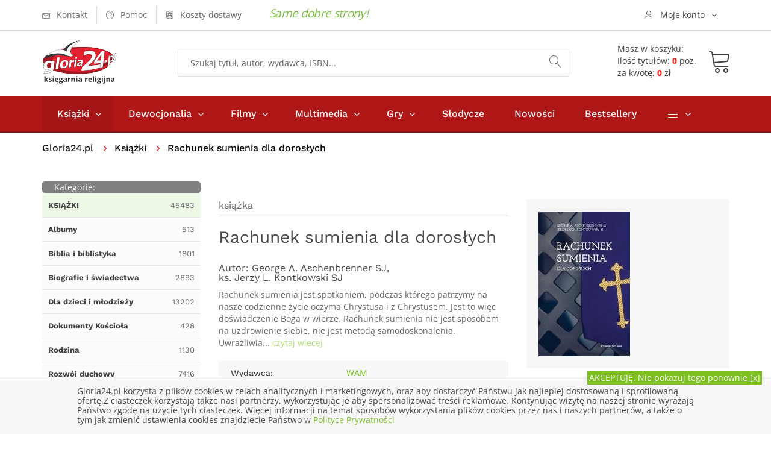

--- FILE ---
content_type: text/html; charset=UTF-8
request_url: https://gloria24.pl/rachunek-sumienia-dla-doroslych-243
body_size: 12805
content:
<!doctype html>
<!--[if lt IE 7]>		<html class="no-js lt-ie9 lt-ie8 lt-ie7" lang="pl"> <![endif]-->
<!--[if IE 7]>			<html class="no-js lt-ie9 lt-ie8" lang="pl"> <![endif]-->
<!--[if IE 8]>			<html class="no-js lt-ie9" lang="pl"> <![endif]-->
<!--[if gt IE 8]><!-->	<html class="no-js" lang="pl"> <!--<![endif]-->
<head>
	
  <meta charset="utf-8">
	<meta http-equiv="X-UA-Compatible" content="IE=edge"> 
  <meta name="language" content="pl" /> 
  <meta name="viewport" content="width=device-width, initial-scale=1">                                       
  <base href="https://gloria24.pl/" />
  <title lang="pl-pl">Rachunek sumienia dla dorosłych - George A. Aschenbrenner SJ, ks. Jerzy L. Kontkowski SJ - Księgarnia religijna Gloria24.pl</title>
  <meta name="description" content="Rachunek sumienia jest spotkaniem, podczas którego patrzymy na nasze codzienne życie oczyma Chrystusa i z Chrystusem. Jest to więc doświadczenie Boga w wierze. Rachunek sumienia nie">
  <meta name="keywords" content="księgarnia, książki, ebooki, audiobooki katolicka, religijna, gloria, filmy, multimedia, biografie, wiara, religia" />
  <meta name="application-name" content="Gloria24.pl - Księgarnia" />
  <meta name="author" content="Gloria24.pl" />
  <meta name="classification" content="Księgarnia internetowa" />
  <meta name="copyrights" content="Gloria24.pl" />
  <meta name="Distribution" content="Global" />  
  <meta name="robots" content="index,follow">
  <link rel="canonical" href="https://gloria24.pl/rachunek-sumienia-dla-doroslych-243" />      
  <link rel="shortcut icon" href="https://gloria24.pl/favicon.ico"  />
	<link rel="apple-touch-icon" href="https://gloria24.pl/apple-touch-icon.png">
    <link rel="stylesheet" type="text/css" href="https://gloria24.pl/css/bootstrap.min.css">
	<link rel="stylesheet" type="text/css" href="https://gloria24.pl/css/normalize.css">
	<link rel="stylesheet" type="text/css" href="https://gloria24.pl/css/font-awesome.min.css">
	<link rel="stylesheet" type="text/css" href="https://gloria24.pl/css/icomoon.css">
	<link rel="stylesheet" type="text/css" href="https://gloria24.pl/css/owl.carousel.css">
	<link rel="stylesheet" type="text/css" href="https://gloria24.pl/css/transitions.css">
	<link rel="stylesheet" type="text/css" href="https://gloria24.pl/css/main.css?d=20191120">
	<link rel="stylesheet" type="text/css" href="https://gloria24.pl/css/color.css?d=20191120">
	<link rel="stylesheet" type="text/css" href="https://gloria24.pl/css/responsive.css?d=20191120">
   <script src="https://gloria24.pl/js/vendor/modernizr-2.8.3-respond-1.4.2.min.js"></script>
      
    
<!-- Google Tag Manager -->
<script>(function(w,d,s,l,i){w[l]=w[l]||[];w[l].push({'gtm.start':
new Date().getTime(),event:'gtm.js'});var f=d.getElementsByTagName(s)[0],
j=d.createElement(s),dl=l!='dataLayer'?'&l='+l:'';j.async=true;j.src=
'https://www.googletagmanager.com/gtm.js?id='+i+dl;f.parentNode.insertBefore(j,f);
})(window,document,'script','dataLayer','GTM-MHBGD9P');</script>
<!-- End Google Tag Manager -->
</head>
<body class="tg-home tg-homeone">
<!-- Google Tag Manager (noscript) -->
<noscript><iframe src="https://www.googletagmanager.com/ns.html?id=GTM-MHBGD9P"
height="0" width="0" style="display:none;visibility:hidden"></iframe></noscript>
<!-- End Google Tag Manager (noscript) -->
	<!--[if lt IE 8]>
		<p class="browserupgrade">You are using an <strong>outdated</strong> browser. Please <a href="http://browsehappy.com/">upgrade your browser</a> to improve your experience.</p>
	<![endif]-->
  	<div id="tg-wrapper" class="tg-wrapper tg-haslayout"><header id="tg-header" class="tg-header tg-haslayout">
	  <div class="tg-stickyNav">
      <div class="tg-topbar">	
        <div class="container">
					<div class="row">
						<div class="col-xs-12 col-sm-12 col-md-12 col-lg-12">
							<ul class="tg-addnav">
								<li>
									<a href="https://gloria24.pl/kontakt">
										<i class="icon-envelope"></i>
										<em>Kontakt</em>
									</a>
								</li>
								<li>
									<a href="https://gloria24.pl/pomoc">
										<i class="icon-question-circle"></i>
										<em>Pomoc</em>
									</a>
								</li>
                  <li>
									<a href="https://gloria24.pl/koszty-dostawy">
										<i class="icon-bus"></i>
										<em>Koszty dostawy</em>
									</a>
								</li>
                  <li>
																</li>
							</ul>
						   <span class="tg-topbar-title">Same dobre strony!</span>            
              <div class="dropdown tg-themedropdown tg-userlogin" >
								<a href="javascript:void(0);" id="tg-user" class="tg-btnthemedropdown" data-toggle="dropdown" aria-haspopup="true" aria-expanded="false">
									<i class="icon-user"></i>
									<span>Moje konto</span>
								</a>
								<ul class="dropdown-menu tg-themedropdownmenu">
									<li>
										<a href="/koszyk#logowanie"><i class="icon-switch"></i><span>Zaloguj się</span></a>									</li>
									<li>
										<a href="https://gloria24.pl/sprawdz-zamowienie">
											<i class="icon-barcode"></i><span>Sprawdź zamowienie</span>
									</a>
									</li>
									<li>
									<a href="https://gloria24.pl/koszyk">
											<i class="icon-cart"></i><span>Zobacz koszyk</span>
									</a>
									</li> 
                  	<li>
									<a href="https://gloria24.pl/klient/schowek">
											<i class="icon-cart"></i><span>Zobacz schowek</span>
									</a>
									</li>               
								</ul>
							</div>
						</div>
					</div>         
				</div>          
			</div>
			<div class="tg-middlecontainer">
				<div class="container">
					<div class="row">
						<div class="col-xs-12 col-sm-12 col-md-12 col-lg-12">
							<div class="tg-logo">
              <a href="https://gloria24.pl/" title="Księgarnia religijna Gloria24.pl - książki, dewocjonalia, filmy, muzyka"><img src="https://gloria24.pl/images/gloria24-logo.png" alt="Księgarnia religijna Gloria24.pl - książki, dewocjonalia, filmy, muzyka"></a>              </div>
							<div class="tg-koszykinfo">												
               <a href="https://gloria24.pl/koszyk">
                <div class="tg-info  tg-btnthemedropdown">
                <span>Masz w koszyku:</span>
                <div class="cart"><span>Ilość tytułów: <b>0</b> poz.</span><span>za kwotę: <b>0</b> zł</span> 
							  </div></div>
                <div class="tg-koszyk">        
	             	<i class="icon-cart"></i>				
                </div>
                </a>
	<div class="dropdown-menu tg-themedropdownmenu" aria-labelledby="tg-minicart">
  <div class="tg-minicartbody">
  <div class="tg-minicarproduct">Twój koszyk jest pusty</div>
			
									
										</div>
										<div class="tg-minicartfoot">					
											
											<div class="tg-btns">
												<a class="tg-btn tg-active" href="/koszyk">Zobacz koszyk</a>
                        <span class="tg-subtotal">Razem: <strong></strong> zł</span>
											</div>
										</div>
									</div>		  											
							</div>
							<div class="tg-searchbox">
								<form action="/search" method="get" class="tg-formtheme tg-formsearch">
									<fieldset>
										<input type="search" name="q" class="typeahead form-control" value="" placeholder="Szukaj tytuł, autor, wydawca, ISBN...">
										<button type="submit"><i class="icon-magnifier"></i></button>
									</fieldset>
								</form>
							</div>
						</div>
					</div>
				</div>
			</div>
   	</div>
			<div class="tg-navigationarea">
				<div class="container">
					<div class="row">
						<div class="col-xs-12 col-sm-12 col-md-12 col-lg-12">
							
              <nav id="tg-nav" class="tg-nav">
									<div class="navbar-header">
										<button type="button" class="navbar-toggle collapsed" data-toggle="collapse" data-target="#tg-navigation" aria-expanded="false">
											<span class="sr-only">Toggle navigation</span>
											<span class="icon-bar"></span>
											<span class="icon-bar"></span>
											<span class="icon-bar"></span>
										</button>
									</div>
									<div id="tg-navigation" class="collapse navbar-collapse tg-navigation">
										<ul>
										<li class="menu-item-has-children current-menu-item"><span class="tg-dropdowarrow"><i class="fa  fa-angle-right"></i></span>
											<a href="/ksiazki">Książki</a>
											<ul class="sub-menu">
<li><a href="/ksiazki/albumy" title="Albumy">Albumy</a></li>
<li><a href="/ksiazki/biblia-i-biblistyka" title="Biblia i biblistyka">Biblia i biblistyka</a></li>
<li><a href="/ksiazki/biografie-i-swiadectwa" title="Biografie i świadectwa">Biografie i świadectwa</a></li>
<li><a href="/ksiazki/dla-dzieci-i-mlodziezy" title="Dla dzieci i młodzieży">Dla dzieci i młodzieży</a></li>
<li><a href="/ksiazki/dokumenty-kosciola" title="Dokumenty Kościoła">Dokumenty Kościoła</a></li>
<li><a href="/ksiazki/rodzina" title="Rodzina">Rodzina</a></li>
<li><a href="/ksiazki/rozwoj-duchowy" title="Rozwój duchowy">Rozwój duchowy</a></li>
<li><a href="/ksiazki/rok-liturginczny" title="Rok liturgiczny">Rok liturgiczny</a></li>
<li><a href="/ksiazki/nauka-i-promocja-wiedzy" title="Nauka i promocja wiedzy">Nauka i promocja wiedzy</a></li>
<li><a href="/ksiazki/literatura-piekna-i-faktu" title="Literatura Piękna i faktu">Literatura Piękna i faktu</a></li>
<li><a href="/ksiazki/rozwoj-osobisty-i-hobby" title="Rozwój osobisty i hobby">Rozwój osobisty i hobby</a></li>
<li><a href="/ksiazki/podreczniki-i-materialy-pomocnicze" title="Podręczniki">Podręczniki</a></li>
<li><a href="/ksiazki/prezenty" title="Prezenty">Prezenty</a></li>
<li><a href="/ksiazki/kalendarze" title="Kalendarze">Kalendarze</a></li>
<li><a href="/ksiazki/szczegolnie-polecamy" title="Szczególnie polecamy">Szczególnie polecamy</a></li>
									
											</ul>
										</li>
										<li class="menu-item-has-children"><span class="tg-dropdowarrow"><i class="fa  fa-angle-right"></i></span>
											<a href="/dewocjonalia">Dewocjonalia</a>
											<ul class="sub-menu">    
<li><a href="/dewocjonalia/krzyze" title="Krzyże">Krzyże</a></li>
<li><a href="/dewocjonalia/rozance" title="Różańce do samochodu - Różaniec - Sklep internetowy">Różańce</a></li>
<li><a href="/dewocjonalia/medaliki" title="Medaliki">Medaliki</a></li>
<li><a href="/dewocjonalia/naklejki-samochodowe" title="Naklejki samochodowe">Naklejki samochodowe</a></li>
<li><a href="/dewocjonalia/obrazy" title="Obrazy">Obrazy</a></li>
<li><a href="/dewocjonalia/breloczki" title="Breloczki">Breloczki</a></li>
<li><a href="/dewocjonalia/bransoletki" title="bransoletki">Bransoletki</a></li> 
											</ul>
										</li>
                    
                    	<li class="menu-item-has-children"><span class="tg-dropdowarrow"><i class="fa  fa-angle-right"></i></span>
											<a href="/filmy">Filmy</a>
											<ul class="sub-menu">
<li><a href="/filmy/dla-dzieci" title="Dla dzieci">Dla dzieci</a></li>
<li><a href="/filmy/edukacyjne" title="Edukacyjne">Edukacyjne</a></li>
<li><a href="/filmy/ludzie-kosciola" title="Ludzie kościoła">Ludzie kościoła</a></li>
<li><a href="/filmy/filmy-o-jezusie" title="Filmy o Jezusie">Filmy o Jezusie</a></li>
<li><a href="/filmy/opowiesci-biblijne" title="Opowieści Biblijne">Opowieści Biblijne</a></li>
<li><a href="/filmy/familijne" title="Familijne">Familijne</a></li>
<li><a href="/filmy/fabularne" title="Fabularne">Fabularne</a></li>
<li><a href="/filmy/ewangelizacyjne" title="Ewangelizacyjne">Ewangelizacyjne</a></li>
<li><a href="/filmy/dokumentalene" title="Dokumentalene">Dokumentalene</a></li>
									
											</ul>
										</li>
                    
                    	<li class="menu-item-has-children"><span class="tg-dropdowarrow"><i class="fa  fa-angle-right"></i></span>
											<a href="/multimedia">Multimedia</a>
											<ul class="sub-menu">
<li><a href="/multimedia/muzyka" title="Muzyka">Muzyka</a></li>
<li><a href="/multimedia/rekolekcje-i-konferencje" title="Rekolekcje i konferencje">Rekolekcje i konferencje</a></li>
<li><a href="/multimedia/audiobooki" title="Audiobooki">Audiobooki</a></li>
<li><a href="/multimedia/inne" title="Inne">Inne</a></li>			
											</ul>
										</li>
                    
                     	<li class="menu-item-has-children"><span class="tg-dropdowarrow"><i class="fa  fa-angle-right"></i></span>
											<a href="/gry">Gry</a>
                      <ul class="sub-menu">
<li><a href="/gry/puzzle-i-ukladanki" title="Puzzle i układanki">Puzzle i układanki</a></li>
<li><a href="/gry/gry-planszowe" title="Rodzinne gry planszowe - Gry planszowe dla całej rodziny">Gry planszowe</a></li>
<li><a href="/gry/gry-komputerowe" title="Gry komputerowe">Gry komputerowe</a></li>
<li><a href="/gry/gry-karciane" title="Gry Karciane">Gry Karciane</a></li> 
</ul></li>          <li><a href="/slodycze">Słodycze</a></li>
                    <li><a href="/nowosci">Nowości</a></li>
                    <li><a href="/bestseller">Bestsellery</a></li>	
                    								
										<li class="menu-item-has-children"><span class="tg-dropdowarrow"><i class="fa  fa-angle-right"></i></span>
											<a href="javascript:void(0);"><i class="icon-menu"></i></a>
											<ul class="sub-menu">
												<li><a href="/indeks-autorow">Autorzy</a></li>
												<li><a href="/w">Wydawnictwa</a></li>
												<li><a href="/kategorie">Mapa kategorii</a></li>
											</ul>
										</li>
									</ul>
									</div>
								</nav>              
       
						</div>
					</div>
				</div>
			</div>
		</header>
		<div class="tg-haslayout">
			<div class="container">
				<div class="row">
					<div class="col-xs-12 col-sm-12 col-md-12 col-lg-12">
				  <ol class="tg-breadcrumb">
								<li style="padding: 0 15px 0 0"><a href="https://gloria24.pl/">Gloria24.pl</a></li>							     
                 
               <li>
                      
            <a href="https://gloria24.pl/ksiazki" title="Książki religijne i katolickie - Katolicka księgarnia">Książki</a>                </li>  
               
               <li>
                           Rachunek sumienia dla dorosłych                           </li>  
              							</ol>
					</div>
				</div>
			</div>
		</div>
     <script type="application/ld+json">
{
  "@context": "http://schema.org",
  "@type": "BreadcrumbList",
  "itemListElement": [
   {
    "@type": "ListItem",
    "position": 1,
    "item": {
      "@id": "https://gloria24.pl/ksiazki",
      "name": "Książki"
     
    }
  }  ]
}
</script>  
 			<main id="tg-main" class="tg-main tg-haslayout">
			<div class="tg-sectionspace tg-haslayout">
				<div class="container">
					<div class="row">
						<div id="tg-twocolumns" class="tg-twocolumns">
              <div class="col-xs-12 col-sm-4 col-md-4 col-lg-3 pull-left">
								<aside id="tg-sidebar" class="tg-sidebar">	
									<div class="tg-widget tg-catagories">
										<div class="tg-widgettitle">
									<div style="float:left"><span>Kategorie:</span></div> 
                  	<div style="float:right"><button type="button" class="navbar-toggle collapsed" data-toggle="collapse" data-target="#kategorielista" aria-expanded="false">
										<span class="sr-only">Toggle navigation</span>
										<span class="icon-bar"></span>
										<span class="icon-bar"></span>
										<span class="icon-bar"></span>
									</button></div> 
										</div>
										<div id="kategorielista" class="tg-widgetcontent" >
											<ul>
											 	<li class="tg-l1 tg-active"><a href="https://gloria24.pl/ksiazki" title="Książki religijne i katolickie - Katolicka księgarnia"><span><strong>KSIĄŻKI</strong></span><em>45483</em></a></li>
<li class="tg-l2"><a href="https://gloria24.pl/ksiazki/albumy" title="Albumy religijne"><span><strong>Albumy</strong></span><em>513</em></a></li>
<li class="tg-l2"><a href="https://gloria24.pl/ksiazki/biblia-i-biblistyka" title="Biblia i biblistyka"><span><strong>Biblia i biblistyka</strong></span><em>1801</em></a></li>
<li class="tg-l2"><a href="https://gloria24.pl/ksiazki/biografie-i-swiadectwa" title="Biografie i świadectwa"><span><strong>Biografie i świadectwa</strong></span><em>2893</em></a></li>
<li class="tg-l2"><a href="https://gloria24.pl/ksiazki/dla-dzieci-i-mlodziezy" title="Książki religijne dla dzieci i młodzieży"><span><strong>Dla dzieci i młodzieży</strong></span><em>13202</em></a></li>
<li class="tg-l2"><a href="https://gloria24.pl/ksiazki/dokumenty-kosciola" title="Dokumenty Kościoła"><span><strong>Dokumenty Kościoła</strong></span><em>428</em></a></li>
<li class="tg-l2"><a href="https://gloria24.pl/ksiazki/rodzina" title="Rodzina"><span><strong>Rodzina</strong></span><em>1130</em></a></li>
<li class="tg-l2"><a href="https://gloria24.pl/ksiazki/rozwoj-duchowy" title="Książki o rozwoju duchowym - Duchowość chrześcijańska"><span><strong>Rozwój duchowy</strong></span><em>7416</em></a></li>
<li class="tg-l2"><a href="https://gloria24.pl/ksiazki/rok-liturginczny" title="Rok liturgiczny"><span><strong>Rok liturgiczny</strong></span><em>829</em></a></li>
<li class="tg-l2"><a href="https://gloria24.pl/ksiazki/nauka-i-promocja-wiedzy" title="Nauka i promocja wiedzy"><span><strong>Nauka i promocja wiedzy</strong></span><em>6818</em></a></li>
<li class="tg-l2"><a href="https://gloria24.pl/ksiazki/literatura-piekna-i-faktu" title="Literatura Piękna i faktu"><span><strong>Literatura Piękna i faktu</strong></span><em>4691</em></a></li>
<li class="tg-l2"><a href="https://gloria24.pl/ksiazki/rozwoj-osobisty-i-hobby" title="Rozwój osobisty i hobby"><span><strong>Rozwój osobisty i hobby</strong></span><em>2074</em></a></li>
<li class="tg-l2"><a href="https://gloria24.pl/ksiazki/podreczniki-i-materialy-pomocnicze" title="Podręczniki i materiały pomocnicze"><span><strong>Podręczniki i materiały pomocnicze</strong></span><em>536</em></a></li>
<li class="tg-l2"><a href="https://gloria24.pl/ksiazki/prezenty" title="Książki religijne na prezent"><span><strong>Prezenty</strong></span><em>2426</em></a></li>
<li class="tg-l2"><a href="https://gloria24.pl/ksiazki/kalendarze" title="Kalendarze"><span><strong>Kalendarze</strong></span><em>56</em></a></li>
<li class="tg-l2"><a href="https://gloria24.pl/ksiazki/szczegolnie-polecamy" title="Szczególnie polecamy"><span><strong>Szczególnie polecamy</strong></span><em>195</em></a></li>
		
											</ul>
                                   		</div>
                                    
                                  	                   
                  
                  	<div id="bestwkategorii" class="tg-widget tg-catagories tg-widget-bestseller">     
										<div class="tg-widgettitle">
										<span>Bestseller</span>                
										</div>
										<div class="tg-widgetcontent">			
                       

															<div class="tg-wiget-list">
																<figure>
                                  <a href="https://gloria24.pl/wojenna-odyseja-antka-srebrnego-1939-1944-zeszyt-1"><img src="https://gloria24.pl/okladki/340000/wojenna-odyseja-antka-srebrnego-1939-1944-zeszyt-1-n.jpg"  alt=" - okładka książki" /></a>
                                </figure>                         
																<div class="tg-content">
																  <div class="tg-posttitle"><p><a href="https://gloria24.pl/wojenna-odyseja-antka-srebrnego-1939-1944-zeszyt-1">Wojenna Odyseja Antka Srebrnego 1939-1944. Zeszyt 1. Obrona Grodna 1939 r.</a></p></div>
																		<span>Tomasz Łabuszewski, Hubert Ronek</span> 																                                	<span class="tg-bookprice">
																				<ins>25.00 zł</ins>
                                       							</span>
                                   																</div>
                                
															</div> 
                              <div style="clear:both"></div>


															<div class="tg-wiget-list">
																<figure>
                                  <a href="https://gloria24.pl/wojenna-odyseja-antka-srebrnego-1939-1944-zeszyt-4"><img src="https://gloria24.pl/okladki/340000/wojenna-odyseja-antka-srebrnego-1939-1944-zeszyt-4-n.jpg"  alt=" - okładka książki" /></a>
                                </figure>                         
																<div class="tg-content">
																  <div class="tg-posttitle"><p><a href="https://gloria24.pl/wojenna-odyseja-antka-srebrnego-1939-1944-zeszyt-4">Wojenna Odyseja Antka Srebrnego 1939-1944. Zeszyt 4. Bitwa pod Monte Cassino 1944 r.</a></p></div>
																		<span>Tomasz Łabuszewski, Hubert Ronek</span> 																                                	<span class="tg-bookprice">
																				<ins>25.00 zł</ins>
                                       							</span>
                                   																</div>
                                
															</div> 
                              <div style="clear:both"></div>


															<div class="tg-wiget-list">
																<figure>
                                  <a href="https://gloria24.pl/wojenna-odyseja-antka-srebrnego-1939-1945-zeszyt-7"><img src="https://gloria24.pl/okladki/385000/wojenna-odyseja-antka-srebrnego-1939-1945-zeszyt-7-n.jpg"  alt=" - okładka książki" /></a>
                                </figure>                         
																<div class="tg-content">
																  <div class="tg-posttitle"><p><a href="https://gloria24.pl/wojenna-odyseja-antka-srebrnego-1939-1945-zeszyt-7">Wojenna Odyseja Antka Srebrnego 1939-1945. Zeszyt 7. Kierunek Wilhelmshaven 1945 r</a></p></div>
																		<span>Grzegorz Drojewski, Hubert Ronek, Tomasz Łabuszewski (red.)</span> 																                                	<span class="tg-bookprice">
																				<ins>25.00 zł</ins>
                                       							</span>
                                   																</div>
                                
															</div> 
                              <div style="clear:both"></div>


															<div class="tg-wiget-list">
																<figure>
                                  <a href="https://gloria24.pl/wilcze-tropy-cz-2-orlik"><img src="https://gloria24.pl/okladki/220000/wilcze-tropy-cz-2-orlik-n.jpg"  alt=" - okładka książki" /></a>
                                </figure>                         
																<div class="tg-content">
																  <div class="tg-posttitle"><p><a href="https://gloria24.pl/wilcze-tropy-cz-2-orlik">Wilcze tropy cz. 2. Orlik</a></p></div>
																		<span>Sławomir Zajączkowski, Krzysztof Wyrzykowski</span> 																                                	<span class="tg-bookprice">
																				<ins>25.00 zł</ins>
                                       							</span>
                                   																</div>
                                
															</div> 
                              <div style="clear:both"></div>


															<div class="tg-wiget-list">
																<figure>
                                  <a href="https://gloria24.pl/wilcze-tropy-cz-3-mlot"><img src="https://gloria24.pl/okladki/278000/wilcze-tropy-cz-3-mlot-n.jpg"  alt=" - okładka książki" /></a>
                                </figure>                         
																<div class="tg-content">
																  <div class="tg-posttitle"><p><a href="https://gloria24.pl/wilcze-tropy-cz-3-mlot">Wilcze tropy cz. 3. Młot</a></p></div>
																		<span>Władysław Łukasiuk</span> 																                                	<span class="tg-bookprice">
																				<ins>25.00 zł</ins>
                                       							</span>
                                   																</div>
                                
															</div> 
                              <div style="clear:both"></div>
				
										</div>
									</div>
                   
                          		                                          		
								</aside>
							</div>
            
							<div class="col-xs-12 col-sm-8 col-md-8 col-lg-9 pull-right">
								<div id="tg-content" class="tg-content">
								
									<div class="tg-productdetail tg-sectionspace" role="main">
										<div class="row">
                    	<div class="col-xs-12 col-sm-12 col-md-7 col-lg-7">
												<div class="tg-productcontent">
													<ul class="tg-bookscategories">
														<li>książka</li>
													</ul>		
													<div class="tg-booktitle">
														<h1>Rachunek sumienia dla dorosłych</h1>
													</div>
											<h2><span class="tg-bookwriter">Autor: <a href="autor/george-a-aschenbrenner-sj" title="George A. Aschenbrenner SJ">George&nbsp;A.&nbsp;Aschenbrenner&nbsp;SJ</a>, <a href="autor/ks-jerzy-l-kontkowski-sj" title="ks. Jerzy L. Kontkowski SJ">ks.&nbsp;Jerzy&nbsp;L.&nbsp;Kontkowski&nbsp;SJ</a></span></h2>                        
                        	
                      <div class="tg-description tg-display-none">
                          <p>Rachunek sumienia jest spotkaniem, podczas którego patrzymy na nasze codzienne życie oczyma Chrystusa i z Chrystusem. Jest to więc doświadczenie Boga w wierze. Rachunek sumienia nie jest sposobem na uzdrowienie siebie, nie jest metodą samodoskonalenia. Uwrażliwia... 
                          <a href="https://gloria24.pl/rachunek-sumienia-dla-doroslych-243#opis"> czytaj wiecej</a></p></div>
                          
                          	<ul class="tg-productinfo tg-display-none"><li><span>Wydawca:</span><span><a href="https://gloria24.pl/w/wam" title="WAM">WAM</a></span></li><li><span>Ilość stron: </span><span>88</span></li><li><span>ISBN: </span><span>9788327730107</span></li> </ul>                          
                           
                                                   
                  
                            
                            	
                                                
										</div>
											</div>
											<div class="col-xs-12 col-sm-12 col-md-5 col-lg-5">
												<div class="tg-postbook">
													<figure class="tg-featureimg"><img src="https://gloria24.pl/okladki/514000/rachunek-sumienia-dla-doroslych-243-l.jpg"  alt="Rachunek sumienia dla dorosłych - okładka książki" /></figure>
                          	                            						<div class="tg-postbookcontent">
														<span class="tg-bookprice">
															<ins></ins>
                            </span>
														<ul class="tg-delevrystock">                           
															<li><i class="icon-checkmark-circle"></i><span>Wyślemy w czasie: -</span></li>
															<li><i class="icon-store"></i><span>Status: <em class="tg-red">Pozycja niedostępna</em></span></li>
                                                             														</ul>
                            <div class="tg-postbasket">
                                                    <div class="tg-btn tg-btnstyletwo tg-btn-grey">
                           <em>Pozycja niedostęna</em>
                        	</div>
                  </div>                                   
                          </div> 
												</div>
											</div>
										
											<div class="tg-productdescription">
												<div class="col-xs-12 col-sm-12 col-md-12 col-lg-12">
													 
													<ul class="tg-themetabs" role="tablist">
														<li role="presentation"  class="active"><a href="#description" data-toggle="tab" role="tab" id="opis">Opis</a></li>
                            <li role="presentation"><a href="#info" role="tab" data-toggle="tab">Informacje szczegółowe</a></li>
                            <li role="presentation"><a href="#dostawa" role="tab" data-toggle="tab">Opcje, koszty dostawy</a></li>
													</ul>
													<div class="tg-tab-content tab-content">
                          	<div role="tabpanel" class="tg-tab-pane tab-pane active" id="description">
															<div class="tg-description">   
																Rachunek sumienia jest spotkaniem, podczas którego patrzymy na nasze codzienne życie oczyma Chrystusa i z Chrystusem. Jest to więc doświadczenie Boga w wierze. Rachunek sumienia nie jest sposobem na uzdrowienie siebie, nie jest metodą samodoskonalenia. Uwrażliwia nas na te poruszenia, którymi posługuje się Duch Święty, by nas zbliżyć do Chrystusa, by każdego z nas bardziej uczynić podobnym do Niego.<br/>															</div>
														</div> 
                            
                            	<div role="tabpanel" class="tg-tab-pane tab-pane" id="info">
															<div class="tg-description">   
																<ul class="tg-productinfo"><li><span>Wydawca:</span><span><a href="https://gloria24.pl/w/wam" title="WAM">WAM</a></span></li><li><span>Autor:</span><span>George A. Aschenbrenner SJ, ks. Jerzy L. Kontkowski SJ</span></li><li><span>Rok wydania: </span><span>2021</span></li><li><span>Oprawa: </span><span>miękka</span></li><li><span>Ilość stron: </span><span>88</span></li><li><span>Wymiar: </span><span>168x107 mm</span></li><li><span>EAN:</span><span>9788327730107</span></li> <li><span>ISBN: </span><span>9788327730107</span></li> <li><span>Data: </span><span>2021-12-28</span></li><li><span>ID:</span><span>  514746 </span></li></ul>															</div>
														</div>                            
 	                            <div role="tabpanel" class="tg-tab-pane tab-pane" id="dostawa">
														  <div class="tg-description">                            
                             <style scoped>

#tabela_koszty_smart h3.nazwa{font-size : 16px; margin:3px}
#sciezka{font-size : 14px;color : Black; margin:0px}
#sciezka DIV {display:inline; }
#sciezka DIV.p {display:block;}
#sciezka A {text-decoration : none;}
#sciezka span  {color : #FF702B;  font-size : 14px;  line-height : 200%;white-space:nowrap;}
#sciezka span:hover  {color : Red;}
#tab_koszty_smart {display: none; }
#tabela_koszty_smart {max-width:700px;margin:5px ; padding:5px 8px;  border-collapse: collapse; font-size:12px; }
#tabela_koszty_smart .punkt {font-size:16px; font-weight:bold; float: unset;}
#tabela_koszty_smart span { font-size:14px;font-weight:bold }
#tabela_koszty_smart a{color:Blue; font-size:12px;}
#tabela_koszty_smart s{color:Navy; font-size:14px; font-weight: bold; }
#tabela_koszty_smart td {padding:5px 10px;}
#tabela_koszty_smart td.t {background-color:White;font-size:14px; padding:10px 10px;color:#FF8000}
#tabela_koszty_smart td.s {background-color:#F8F8F8}
#tabela_koszty_smart td.o {color:Olive}
#tabela_koszty_smart td.r  {font-weight: bold; color:Red}
#tabela_koszty td.g,  #tabela_koszty_smart td.c {font-weight: bold; color:#646464}
#tabela_koszty_smart td.ce {}
#tabela_koszty_smart td.b {font-weight: bold;}
#tabela_koszty_smart td.ss {background-color:#EFEFEF}
#tabela_koszty_smart td.n{background-color:#E6F6E0}
#tabela_koszty_smart td.br {background-color:#FFE6E6}
#tabela_koszty_smart td.bz {background-color:#F2FFE6}
#tabela_koszty_smart td.bn {background-color:#EAFFFF}
#tabela_koszty_smart td.p {padding-top:15px}

@media screen and (max-width: 599px) {
#tabela_koszty_smart {padding:5px 3px;  border-collapse: collapse; font-size:12px; }
#tabela_koszty_smart td {padding:5px 5px;}
#tab_koszty_smart{display:block}
#tab_koszty_smart{}

}




</style>

<table id="tabela_koszty_smart">
<tr>
<td colspan="5" class="t b">Przesyłka Krajowa:</td>
</tr>
<tr>
<td  class="d p" colspan="5"><p class="punkt">InPost Paczkomat 24/7 </p> Przewidywany czas dostawy** 24-48h</td>
</tr>
<tr>
<td class="n b"  rowspan="2">Forma płatności:</td>
<td  class="n ce b" colspan="4">Wartości towarów*:</td>
</tr>
<tr>
<td class="n ce">do&nbsp;299,99</td>
<td class="n ce">od&nbsp;300</td>
</tr>
<tr>
<td class="s">Przelew</td>
<td class="s c">12,99</td>
<td class="s o">gratis!</td>
</tr>
<tr>
<td class="ss">Karta lub szybki przelew Przelewy24.pl</td>
<td class="ss c">12,99</td>
<td class="ss o">gratis!</td>
</tr>
<tr>
<td class="s">Pobranie</td>
<td class="s c">14,99</td>
<td class="s c">14,99</td>
</tr>


<tr><td class="d p" colspan="5"><p class="punkt">InPost Kurier Standard – dostawa do klienta</p> Przewidywany czas dostawy** 24-48h</td></tr>
<tr>
<td class="n b"  rowspan="2">Forma płatności:</td>
<td  class="n ce b" colspan="4">Wartości towarów*:</td>
</tr>
<tr>
<td class="n ce">do&nbsp;299,99</td>
<td class="n ce">od&nbsp;300</td>
</tr>
<tr>
<td class="s">Przelew </td>
<td class="s c">12,99</td>
<td class="s o">gratis!</td>
</tr>
<tr>
<td class="ss">Karta lub szybki przelew Przelewy24.pl</td>
<td class="ss c">12,99</td>
<td class="ss o">gratis!</td>
</tr>
<tr>
<td class="s">Pobranie</td>
<td class="s c">14,99</td>
<td class="s c">14,99</td>
</tr>

<tr><td  class="d p" colspan="5"><p class="punkt">Poczta Polska - odbiór w placówce pocztowej</p> Czas transportu** 2-3 dni robocze</td></tr>
<tr>
<td class="n b"  rowspan="2">Forma płatności:</td>
<td  class="n ce b" colspan="4">Wartości towarów*:</td>
</tr>
<tr>
<td class="n ce">do&nbsp;299,99</td>
<td class="n ce">od&nbsp;300</td>
</tr>
<tr>
<td  class="s">Przelew</td>
<td  class="s c">10,90</td>
<td class="s o">gratis!</td>
</tr>
<tr>
<td  class="ss">Karta lub szybki przelew Przelewy24.pl</td>
<td  class="ss c">10,90</td>
<td class="ss o">gratis!</td>
</tr>
<tr>
<td  class="s">Pobranie</td>
<td  class="s c">13,99</td>
<td  class="s c">13,99</td>
</tr>

<tr><td class="d p" colspan="5"><p class="punkt">KURIER Pocztex – dostawa do klienta</p> Czas transportu**  1-2 dni robocze</td></tr>
<tr>
<td class="n b"  rowspan="2">Forma płatności:</td>
<td  class="n ce b" colspan="4">Wartości towarów*:</td>
</tr>
<tr>
<td class="n ce">do&nbsp;299,99</td>
<td class="n ce">od&nbsp;300</td>
</tr>
<tr>
<td class="s">Przelew</td>
<td class="s c">11,99</td>
<td class="s o">gratis!</td>
</tr>
<tr>
<td class="ss">Karta lub szybki przelew Przelewy24.pl</td>
<td class="ss c">11,99</td>
<td class="ss o">gratis!</td>
</tr>
<tr>
<td class="s">Pobranie</td>
<td class="s c">14,99</td>
<td class="s c">14,99</td>
</tr>

<tr><td class="d p" colspan="5"><p class="punkt">ORLEN Paczka – odbiór w punkcie</p> Czas transportu**  1-2 dni robocze</td></tr>
<tr>
<td class="n b"  rowspan="2">Forma płatności:</td>
<td  class="n ce b" colspan="4">Wartości towarów*:</td>
</tr>
<tr>
<td class="n ce">do&nbsp;299,99</td>
<td class="n ce">od&nbsp;300</td>
</tr>
<tr>
<td class="s">Przelew</td>
<td class="s c">11,99</td>
<td class="s o">gratis!</td>
</tr>
<tr>
<td class="ss">Karta lub szybki przelew Przelewy24.pl</td>
<td class="ss c">11,99</td>
<td class="ss o">gratis!</td>
</tr>


<tr>
<td  class="t b p" colspan="5">Przesyłka Zagraniczna:</td>
</tr>
<tr><td  class="s" colspan="5"><span>Poczta Polska</span> <b>przesyłka zagraniczna</b><br />Czas transportu** 6-7 dni robocze</td></tr>
<tr>
<td  class="ss">Karta</td>
<td  class="ss o" colspan="4" >wyliczany automatycznie</td>
</tr>
<tr>
<td colspan="5" class="ce p"> 
* Koszt dostawy wg wartości zamówionych towarów (ceny brutto w PLN)<br />
<b>** UWAGA:</b> <b>Całkowity czas realizacji zamówienia to suma </b>czasu potrzebnego na skompletowanie, zapakowanie i dostarczenie zamowienia do firmy pocztowej  lub kurierskiej (oznaczony przy każdym produkcie -<b> wyślemy w czasie: </b>24 h, 48 h, 2-4 dni, 3-5 dni, 7 dni, 14 dni, 21 dni, 30 dni)  i czasu potrzebnego firmie pocztowej lub kurierskiej na dostarczenie przesyłki do nabywcy  (<b>czas transportu</b> podany w tabeli). Podane informacje o czasie realizacji liczone są w dniach roboczych.<br />Koszt dostawy na paragonie/fakturze zostanie wliczony proporcjonalnie do cen towarów.<br />
*** Płatność za pobraniem do 400 zł<br /><br />
<table>
<tr>
<td class="br ce" ><b>Czas&nbsp;realizacji zamówienia</b></td></tr>
<tr><td class="ce"><b>=</b></td></tr>
<tr><td class="bz ce" >skompletowanie, zapakowanie i dostarczenie zamowienia do firmy pocztowej  lub kurierskiej </td></tr>
<tr><td class="ce"><b>+</b></td></tr>
<tr><td class="bn ce" >czas transportu przez pocztę lub kuriera</td>
</tr>
</table>
</td>
</tr>
</table>
                          	</div>
														</div>                                 
													</div>
												</div>
											</div>
                         <script>
 window.dataLayer = window.dataLayer || [];                        
 dataLayer.push({ 
 'event': 'product_view', 
 'pageType': 'ProductPage', 
 'ecommerce': { 
 'detail': { 
 'products': [ { 
 'name': 'Rachunek sumienia dla dorosłych', 
 'id': '514746', 
 'price': '0.00', 
 'brand': 'George A. Aschenbrenner SJ, ks. Jerzy L. Kontkowski SJ', 
 'category': ' Książki ', 
 'variant': 'WAM'  
 }] } } }); 
 </script>
 <script type="application/ld+json">
{   
  "@context": "http://schema.org/",
  "@type": "Product",
  "sku" : "514746",
  "name": "Rachunek sumienia dla dorosłych",
  "image": "https://gloria24.pl/okladki/514000/rachunek-sumienia-dla-doroslych-243-l.jpg",
  "description": "Rachunek sumienia jest spotkaniem, podczas którego patrzymy na nasze codzienne życie oczyma Chrystusa i z Chrystusem. Jest to więc doświadczenie Boga w wierze. Rachunek sumienia nie jest sposobem na uzdrowienie siebie, nie jest metodą samodoskonalenia. Uwrażliwia nas na te poruszenia, którymi posługuje się Duch Święty, by nas zbliżyć do Chrystusa, by każdego z nas bardziej uczynić podobnym do Niego.",
  "gtin13": "9788327730107",
  "category": " Książki ",
  "brand": {
    "@type": "Thing",
    "name": "WAM"
  } ,
    "offers": {
    "@type": "Offer",
    "priceCurrency": "PLN",
    "price": "16.89",   
    "url": "https://gloria24.pl/rachunek-sumienia-dla-doroslych-243",
    "availability": "http://schema.org/OutOfStock"
  }  
  }
</script>  
                          
											<div class="tg-relatedproducts">
												<div class="col-xs-12 col-sm-12 col-md-12 col-lg-12">
													<div class="tg-sectionhead">
														<span>Inni Klienci kupili również</span>
													</div>
												</div>
												<div class="col-xs-12 col-sm-12 col-md-12 col-lg-12">
         
													<div id="tg-boughtproductslider" class="tg-boughtproductslider tg-relatedbooks owl-carousel">
													  	<div class="item">
															<div class="tg-postbook">
																<figure class="tg-featureimg">
                                  <a href="https://gloria24.pl/patologia-duchowosci-od-niezdrowej-religijnosci-do-432"><img src="https://gloria24.pl/okladki/478000/patologia-duchowosci-od-niezdrowej-religijnosci-do-432-s.jpg"  alt=" - okładka książki" /></a>
                                </figure>
                                                      										<div class="tg-postbookcontent">
																   <span class="tg-bookwriter">Wydawnictwo św. Stanisława BM</span>
																
																	<div class="tg-booktitle">
																		<a href="https://gloria24.pl/patologia-duchowosci-od-niezdrowej-religijnosci-do-432">Patologia duchowości. Od niezdrowej religijności do dojrzałej wiary</a>
																	</div>
																	<span class="tg-bookwriter">ks. Krzysztof Grzywocz</span>
																                                	<span class="tg-bookprice">
																				<ins>25.03 zł</ins>
                                   								</span>
                                                                                                   <form  name="addToCartForm478055290" class="addToCartForm478055290">
  <input type="hidden" id="inputid478055290" class="inputid" value="478055"/>
  <input type="hidden" id="inputt478055290" class="inputt" value="478055290"/>
  <input type="button" id="submitbutton478055290" class="bt_add tg-btn tg-btnstyletwo" value="DO KOSZYKA"/>
</form>
		


       
                             																</div>
															</div> 
			</div> 	<div class="item">
															<div class="tg-postbook">
																<figure class="tg-featureimg">
                                  <a href="https://gloria24.pl/rachunek-sumienia-wedlug-modelu-ojcze-nasz"><img src="https://gloria24.pl/okladki/613000/rachunek-sumienia-wedlug-modelu-ojcze-nasz-s.jpg"  alt=" - okładka książki" /></a>
                                </figure>
                                                      										<div class="tg-postbookcontent">
																   <span class="tg-bookwriter">Bratni Zew</span>
																
																	<div class="tg-booktitle">
																		<a href="https://gloria24.pl/rachunek-sumienia-wedlug-modelu-ojcze-nasz">Rachunek sumienia według modelu  Ojcze nasz </a>
																	</div>
																	<span class="tg-bookwriter">Jerzy Szyran OFMConv</span>
																                                	<span class="tg-bookprice">
																				<ins>21.28 zł</ins>
                                   								</span>
                                                                                                   <form  name="addToCartForm613619658" class="addToCartForm613619658">
  <input type="hidden" id="inputid613619658" class="inputid" value="613619"/>
  <input type="hidden" id="inputt613619658" class="inputt" value="613619658"/>
  <input type="button" id="submitbutton613619658" class="bt_add tg-btn tg-btnstyletwo" value="DO KOSZYKA"/>
</form>
		


       
                             																</div>
															</div> 
			</div> 	<div class="item">
															<div class="tg-postbook">
																<figure class="tg-featureimg">
                                  <a href="https://gloria24.pl/moj-pierwszy-modlitewnik"><img src="https://gloria24.pl/okladki/129000/moj-pierwszy-modlitewnik-s.jpg"  alt=" - okładka książki" /></a>
                                </figure>
                                                      										<div class="tg-postbookcontent">
																   <span class="tg-bookwriter">Edycja Świętego Pawła</span>
																
																	<div class="tg-booktitle">
																		<a href="https://gloria24.pl/moj-pierwszy-modlitewnik">Mój pierwszy modlitewnik</a>
																	</div>
																	<span class="tg-bookwriter"></span>
																                                	<span class="tg-bookprice">
																				<ins>20.05 zł</ins>
                                   								</span>
                                                                                                   <form  name="addToCartForm129748452" class="addToCartForm129748452">
  <input type="hidden" id="inputid129748452" class="inputid" value="129748"/>
  <input type="hidden" id="inputt129748452" class="inputt" value="129748452"/>
  <input type="button" id="submitbutton129748452" class="bt_add tg-btn tg-btnstyletwo" value="DO KOSZYKA"/>
</form>
		


       
                             																</div>
															</div> 
			</div> 	<div class="item">
															<div class="tg-postbook">
																<figure class="tg-featureimg">
                                  <a href="https://gloria24.pl/modlitewnik-dla-doroslych-944"><img src="https://gloria24.pl/okladki/294000/modlitewnik-dla-doroslych-944-s.jpg"  alt=" - okładka książki" /></a>
                                </figure>
                                                      										<div class="tg-postbookcontent">
																   <span class="tg-bookwriter">Promic</span>
																
																	<div class="tg-booktitle">
																		<a href="https://gloria24.pl/modlitewnik-dla-doroslych-944">Modlitewnik dla dorosłych</a>
																	</div>
																	<span class="tg-bookwriter"></span>
																                                	<span class="tg-bookprice">
																				<ins>22.56 zł</ins>
                                   								</span>
                                                                                                   <form  name="addToCartForm294053613" class="addToCartForm294053613">
  <input type="hidden" id="inputid294053613" class="inputid" value="294053"/>
  <input type="hidden" id="inputt294053613" class="inputt" value="294053613"/>
  <input type="button" id="submitbutton294053613" class="bt_add tg-btn tg-btnstyletwo" value="DO KOSZYKA"/>
</form>
		


       
                             																</div>
															</div> 
			</div> 		 
													</div>
												</div>
											</div>
                        	
                      
                            
											<div class="tg-relatedproducts">
												<div class="col-xs-12 col-sm-12 col-md-12 col-lg-12">
													<div class="tg-sectionhead">
														<span>Tytuły tego samego autora</span>
													</div>
												</div>
												<div class="col-xs-12 col-sm-12 col-md-12 col-lg-12">
         
													<div id="tg-authorproductslider" class="tg-authorproductslider tg-relatedbooks owl-carousel">
													  	<div class="item">
															<div class="tg-postbook">
																<figure class="tg-featureimg">
                                  <a href="https://gloria24.pl/modlitewnik-czarny-pamiatka-sakramentu-malzenstwa"><img src="https://gloria24.pl/okladki/521000/modlitewnik-czarny-pamiatka-sakramentu-malzenstwa-s.jpg"  alt=" - okładka książki" /></a>
                                </figure>
                                                      										<div class="tg-postbookcontent">
																   <span class="tg-bookwriter">WAM</span>
																
																	<div class="tg-booktitle">
																		<a href="https://gloria24.pl/modlitewnik-czarny-pamiatka-sakramentu-malzenstwa">Modlitewnik czarny. Pamiątka sakramentu małżeństwa</a>
																	</div>
																	<span class="tg-bookwriter">ks. Jerzy L. Kontkowski SJ</span>
																                                	<span class="tg-bookprice">
																				<ins>28.59 zł</ins>
                                   								</span>
                                                                                                   <form  name="addToCartForm521596754" class="addToCartForm521596754">
  <input type="hidden" id="inputid521596754" class="inputid" value="521596"/>
  <input type="hidden" id="inputt521596754" class="inputt" value="521596754"/>
  <input type="button" id="submitbutton521596754" class="bt_add tg-btn tg-btnstyletwo" value="DO KOSZYKA"/>
</form>
		


       
                             																</div>
															</div> 
			</div> 	<div class="item">
															<div class="tg-postbook">
																<figure class="tg-featureimg">
                                  <a href="https://gloria24.pl/na-gorze-przemienienia-modlitewnik-dla-doroslych"><img src="https://gloria24.pl/okladki/252000/na-gorze-przemienienia-modlitewnik-dla-doroslych-s.jpg"  alt=" - okładka książki" /></a>
                                </figure>
                                                      										<div class="tg-postbookcontent">
																   <span class="tg-bookwriter">WAM</span>
																
																	<div class="tg-booktitle">
																		<a href="https://gloria24.pl/na-gorze-przemienienia-modlitewnik-dla-doroslych">Na Górze Przemienienia. Modlitewnik dla dorosłych</a>
																	</div>
																	<span class="tg-bookwriter">ks. Jerzy L. Kontkowski SJ</span>
																                                	<span class="tg-bookprice">
																				<ins>19.50 zł</ins>
                                   								</span>
                                                                                                   <form  name="addToCartForm252718952" class="addToCartForm252718952">
  <input type="hidden" id="inputid252718952" class="inputid" value="252718"/>
  <input type="hidden" id="inputt252718952" class="inputt" value="252718952"/>
  <input type="button" id="submitbutton252718952" class="bt_add tg-btn tg-btnstyletwo" value="DO KOSZYKA"/>
</form>
		


       
                             																</div>
															</div> 
			</div> 	<div class="item">
															<div class="tg-postbook">
																<figure class="tg-featureimg">
                                  <a href="https://gloria24.pl/modlitewnik-pamiatka-sakramentu-malzenstwa"><img src="https://gloria24.pl/okladki/50000/modlitewnik-pamiatka-sakramentu-malzenstwa-s.jpg"  alt=" - okładka książki" /></a>
                                </figure>
                                                      										<div class="tg-postbookcontent">
																   <span class="tg-bookwriter">WAM</span>
																
																	<div class="tg-booktitle">
																		<a href="https://gloria24.pl/modlitewnik-pamiatka-sakramentu-malzenstwa">Modlitewnik. Pamiątka sakramentu małżeństwa</a>
																	</div>
																	<span class="tg-bookwriter">ks. Jerzy L. Kontkowski SJ</span>
																                                	<span class="tg-bookprice">
																				<ins>28.59 zł</ins>
                                   								</span>
                                                                                                   <form  name="addToCartForm50956314" class="addToCartForm50956314">
  <input type="hidden" id="inputid50956314" class="inputid" value="50956"/>
  <input type="hidden" id="inputt50956314" class="inputt" value="50956314"/>
  <input type="button" id="submitbutton50956314" class="bt_add tg-btn tg-btnstyletwo" value="DO KOSZYKA"/>
</form>
		


       
                             																</div>
															</div> 
			</div> 	<div class="item">
															<div class="tg-postbook">
																<figure class="tg-featureimg">
                                  <a href="https://gloria24.pl/na-gorze-tabor-modlitewnik-dla-doroslych-bordowa"><img src="https://gloria24.pl/okladki/257000/na-gorze-tabor-modlitewnik-dla-doroslych-bordowa-s.jpg"  alt=" - okładka książki" /></a>
                                </figure>
                                                      										<div class="tg-postbookcontent">
																   <span class="tg-bookwriter">WAM</span>
																
																	<div class="tg-booktitle">
																		<a href="https://gloria24.pl/na-gorze-tabor-modlitewnik-dla-doroslych-bordowa">Na górze Tabor. Modlitewnik dla dorosłych (bordowa)</a>
																	</div>
																	<span class="tg-bookwriter">ks. Jerzy L. Kontkowski SJ (red.)</span>
																                                	<span class="tg-bookprice">
																				<ins>20.35 zł</ins>
                                   								</span>
                                                                                                   <form  name="addToCartForm257145759" class="addToCartForm257145759">
  <input type="hidden" id="inputid257145759" class="inputid" value="257145"/>
  <input type="hidden" id="inputt257145759" class="inputt" value="257145759"/>
  <input type="button" id="submitbutton257145759" class="bt_add tg-btn tg-btnstyletwo" value="DO KOSZYKA"/>
</form>
		


       
                             																</div>
															</div> 
			</div> 	<div class="item">
															<div class="tg-postbook">
																<figure class="tg-featureimg">
                                  <a href="https://gloria24.pl/modlitewnik-ecru-pamiatka-sakramentu-malzenstwa-wyd"><img src="https://gloria24.pl/okladki/521000/modlitewnik-ecru-pamiatka-sakramentu-malzenstwa-wyd-s.jpg"  alt=" - okładka książki" /></a>
                                </figure>
                                                      										<div class="tg-postbookcontent">
																   <span class="tg-bookwriter">WAM</span>
																
																	<div class="tg-booktitle">
																		<a href="https://gloria24.pl/modlitewnik-ecru-pamiatka-sakramentu-malzenstwa-wyd">Modlitewnik ecru. Pamiątka sakramentu małżeństwa (wyd. 2022)</a>
																	</div>
																	<span class="tg-bookwriter">ks. Jerzy L. Kontkowski SJ</span>
																                                    																</div>
															</div> 
			</div> 	<div class="item">
															<div class="tg-postbook">
																<figure class="tg-featureimg">
                                  <a href="https://gloria24.pl/modlitewnik-bordo-pamiatka-sakramentu-malzenstwa"><img src="https://gloria24.pl/okladki/521000/modlitewnik-bordo-pamiatka-sakramentu-malzenstwa-s.jpg"  alt=" - okładka książki" /></a>
                                </figure>
                                                      										<div class="tg-postbookcontent">
																   <span class="tg-bookwriter">WAM</span>
																
																	<div class="tg-booktitle">
																		<a href="https://gloria24.pl/modlitewnik-bordo-pamiatka-sakramentu-malzenstwa">Modlitewnik Bordo. Pamiątka sakramentu małżeństwa</a>
																	</div>
																	<span class="tg-bookwriter">ks. Jerzy L. Kontkowski SJ</span>
																                                    																</div>
															</div> 
			</div> 	<div class="item">
															<div class="tg-postbook">
																<figure class="tg-featureimg">
                                  <a href="https://gloria24.pl/rachunek-sumienia-dla-doroslych-39906"><img src="https://gloria24.pl/okladki/332000/rachunek-sumienia-dla-doroslych-39906-s.jpg"  alt=" - okładka książki" /></a>
                                </figure>
                                                      										<div class="tg-postbookcontent">
																   <span class="tg-bookwriter">WAM</span>
																
																	<div class="tg-booktitle">
																		<a href="https://gloria24.pl/rachunek-sumienia-dla-doroslych-39906">Rachunek sumienia dla dorosłych</a>
																	</div>
																	<span class="tg-bookwriter">George A. Aschenbrenner SJ, ks. Jerzy L. Kontkowski SJ</span>
																                                    																</div>
															</div> 
			</div> 	<div class="item">
															<div class="tg-postbook">
																<figure class="tg-featureimg">
                                  <a href="https://gloria24.pl/pamiatka-sakramentu-malzenstwa-modlitewnik"><img src="https://gloria24.pl/okladki/249000/pamiatka-sakramentu-malzenstwa-modlitewnik-s.jpg"  alt=" - okładka książki" /></a>
                                </figure>
                                                      										<div class="tg-postbookcontent">
																   <span class="tg-bookwriter">WAM</span>
																
																	<div class="tg-booktitle">
																		<a href="https://gloria24.pl/pamiatka-sakramentu-malzenstwa-modlitewnik">Pamiątka sakramentu małżeństwa. Modlitewnik</a>
																	</div>
																	<span class="tg-bookwriter">ks. Jerzy L. Kontkowski SJ (oprac.)</span>
																                                    																</div>
															</div> 
			</div> 	<div class="item">
															<div class="tg-postbook">
																<figure class="tg-featureimg">
                                  <a href="https://gloria24.pl/113-litanii-oprawa-bordowa"><img src="https://gloria24.pl/okladki/216000/113-litanii-oprawa-bordowa-s.jpg"  alt=" - okładka książki" /></a>
                                </figure>
                                                      										<div class="tg-postbookcontent">
																   <span class="tg-bookwriter">WAM</span>
																
																	<div class="tg-booktitle">
																		<a href="https://gloria24.pl/113-litanii-oprawa-bordowa">113 litanii (oprawa bordowa)</a>
																	</div>
																	<span class="tg-bookwriter">ks. Jerzy L. Kontkowski SJ (red.)</span>
																                                    																</div>
															</div> 
			</div> 	<div class="item">
															<div class="tg-postbook">
																<figure class="tg-featureimg">
                                  <a href="https://gloria24.pl/na-gorze-tabor-modlitewnik-dla-doroslych-czarna"><img src="https://gloria24.pl/okladki/50000/na-gorze-tabor-modlitewnik-dla-doroslych-czarna-s.jpg"  alt=" - okładka książki" /></a>
                                </figure>
                                                      										<div class="tg-postbookcontent">
																   <span class="tg-bookwriter">WAM</span>
																
																	<div class="tg-booktitle">
																		<a href="https://gloria24.pl/na-gorze-tabor-modlitewnik-dla-doroslych-czarna">Na górze Tabor. Modlitewnik dla dorosłych (granat)</a>
																	</div>
																	<span class="tg-bookwriter">ks. Jerzy L. Kontkowski SJ (red.)</span>
																                                    																</div>
															</div> 
			</div> 	<div class="item">
															<div class="tg-postbook">
																<figure class="tg-featureimg">
                                  <a href="https://gloria24.pl/na-gorze-przemienienia-modlitewnik-dla-doroslych-bordowa"><img src="https://gloria24.pl/okladki/3000/na-gorze-przemienienia-modlitewnik-dla-doroslych-bordowa-s.jpg"  alt=" - okładka książki" /></a>
                                </figure>
                                                      										<div class="tg-postbookcontent">
																   <span class="tg-bookwriter">WAM</span>
																
																	<div class="tg-booktitle">
																		<a href="https://gloria24.pl/na-gorze-przemienienia-modlitewnik-dla-doroslych-bordowa">Na Górze Przemienienia. Modlitewnik dla dorosłych (bordowa)</a>
																	</div>
																	<span class="tg-bookwriter">ks. Jerzy L. Kontkowski SJ</span>
																                                    																</div>
															</div> 
			</div> 		 
													</div>
												</div>
											</div>
                        	
                        
                        
                             
											<div class="tg-relatedproducts">
												<div class="col-xs-12 col-sm-12 col-md-12 col-lg-12">
													<div class="tg-sectionhead">
														<span>Podobne produkty</span>
													</div>
												</div>
												<div class="col-xs-12 col-sm-12 col-md-12 col-lg-12">
         
													<div id="tg-relatedproductslider" class="tg-relatedproductslider tg-relatedbooks owl-carousel">
													  	<div class="item">
															<div class="tg-postbook">
																<figure class="tg-featureimg">
                                  <a href="https://gloria24.pl/belki-z-oka-czyli-nietypowy-rachunek-sumienia"><img src="https://gloria24.pl/okladki/550000/belki-z-oka-czyli-nietypowy-rachunek-sumienia-s.jpg"  alt=" - okładka książki" /></a>
                                </figure>
                                                      										<div class="tg-postbookcontent">
																   <span class="tg-bookwriter">WAM</span>
																
																	<div class="tg-booktitle">
																		<a href="https://gloria24.pl/belki-z-oka-czyli-nietypowy-rachunek-sumienia">Belki z oka, czyli nietypowy rachunek sumienia</a>
																	</div>
																	<span class="tg-bookwriter">Jacek Siepsiak</span>
																                                	<span class="tg-bookprice">
																				<ins>23.48 zł</ins>
                                   								</span>
                                                                                                   <form  name="addToCartForm550862213" class="addToCartForm550862213">
  <input type="hidden" id="inputid550862213" class="inputid" value="550862"/>
  <input type="hidden" id="inputt550862213" class="inputt" value="550862213"/>
  <input type="button" id="submitbutton550862213" class="bt_add tg-btn tg-btnstyletwo" value="DO KOSZYKA"/>
</form>
		


       
                             																</div>
															</div> 
			</div> 	<div class="item">
															<div class="tg-postbook">
																<figure class="tg-featureimg">
                                  <a href="https://gloria24.pl/rachunek-sumienia-jak-codziennie-ulepszac-siebie-relacje"><img src="https://gloria24.pl/okladki/374000/rachunek-sumienia-jak-codziennie-ulepszac-siebie-relacje-s.jpg"  alt=" - okładka książki" /></a>
                                </figure>
                                                      										<div class="tg-postbookcontent">
																   <span class="tg-bookwriter">WAM</span>
																
																	<div class="tg-booktitle">
																		<a href="https://gloria24.pl/rachunek-sumienia-jak-codziennie-ulepszac-siebie-relacje">Rachunek sumienia. Jak codziennie ulepszać siebie, relacje z Bogiem i drugim człowiekiem</a>
																	</div>
																	<span class="tg-bookwriter">Krzysztof Osuch SJ</span>
																                                	<span class="tg-bookprice">
																				<ins>16.28 zł</ins>
                                   								</span>
                                                                                                   <form  name="addToCartForm374318792" class="addToCartForm374318792">
  <input type="hidden" id="inputid374318792" class="inputid" value="374318"/>
  <input type="hidden" id="inputt374318792" class="inputt" value="374318792"/>
  <input type="button" id="submitbutton374318792" class="bt_add tg-btn tg-btnstyletwo" value="DO KOSZYKA"/>
</form>
		


       
                             																</div>
															</div> 
			</div> 	<div class="item">
															<div class="tg-postbook">
																<figure class="tg-featureimg">
                                  <a href="https://gloria24.pl/odnajdywanie-boga-ze-sw-ignacym-loyola-wprowadzenie"><img src="https://gloria24.pl/okladki/474000/odnajdywanie-boga-ze-sw-ignacym-loyola-wprowadzenie-s.jpg"  alt=" - okładka książki" /></a>
                                </figure>
                                                      										<div class="tg-postbookcontent">
																   <span class="tg-bookwriter">WAM</span>
																
																	<div class="tg-booktitle">
																		<a href="https://gloria24.pl/odnajdywanie-boga-ze-sw-ignacym-loyola-wprowadzenie">Odnajdywanie Boga ze św. Ignacym Loyolą. Wprowadzenie do Ćwiczeń duchowych</a>
																	</div>
																	<span class="tg-bookwriter">ks. Marek Wójtowicz SJ</span>
																                                	<span class="tg-bookprice">
																				<ins>28.59 zł</ins>
                                   								</span>
                                                                                                   <form  name="addToCartForm474757542" class="addToCartForm474757542">
  <input type="hidden" id="inputid474757542" class="inputid" value="474757"/>
  <input type="hidden" id="inputt474757542" class="inputt" value="474757542"/>
  <input type="button" id="submitbutton474757542" class="bt_add tg-btn tg-btnstyletwo" value="DO KOSZYKA"/>
</form>
		


       
                             																</div>
															</div> 
			</div> 	<div class="item">
															<div class="tg-postbook">
																<figure class="tg-featureimg">
                                  <a href="https://gloria24.pl/mamo-tato-a-gdzie-jest-bog-czyli-jak-wychowywac-dziecko"><img src="https://gloria24.pl/okladki/432000/mamo-tato-a-gdzie-jest-bog-czyli-jak-wychowywac-dziecko-s.jpg"  alt=" - okładka książki" /></a>
                                </figure>
                                                      										<div class="tg-postbookcontent">
																   <span class="tg-bookwriter">WAM</span>
																
																	<div class="tg-booktitle">
																		<a href="https://gloria24.pl/mamo-tato-a-gdzie-jest-bog-czyli-jak-wychowywac-dziecko">Mamo, tato, a gdzie jest Bóg? Czyli jak wychowywać dziecko w wierze i nie zwariować</a>
																	</div>
																	<span class="tg-bookwriter">Marta Babik, Marek Babik</span>
																                                	<span class="tg-bookprice">
																				<ins>19.55 zł</ins>
                                   								</span>
                                                                                                   <form  name="addToCartForm432660598" class="addToCartForm432660598">
  <input type="hidden" id="inputid432660598" class="inputid" value="432660"/>
  <input type="hidden" id="inputt432660598" class="inputt" value="432660598"/>
  <input type="button" id="submitbutton432660598" class="bt_add tg-btn tg-btnstyletwo" value="DO KOSZYKA"/>
</form>
		


       
                             																</div>
															</div> 
			</div> 	<div class="item">
															<div class="tg-postbook">
																<figure class="tg-featureimg">
                                  <a href="https://gloria24.pl/antypodrecznik-ewangelizacji"><img src="https://gloria24.pl/okladki/361000/antypodrecznik-ewangelizacji-s.jpg"  alt=" - okładka książki" /></a>
                                </figure>
                                                      										<div class="tg-postbookcontent">
																   <span class="tg-bookwriter">WAM</span>
																
																	<div class="tg-booktitle">
																		<a href="https://gloria24.pl/antypodrecznik-ewangelizacji">Antypodręcznik ewangelizacji. Jak dzisiaj mówić o Bogu?</a>
																	</div>
																	<span class="tg-bookwriter">Fabrice Hadjadj</span>
																                                	<span class="tg-bookprice">
																				<ins>28.59 zł</ins>
                                   								</span>
                                                                                                   <form  name="addToCartForm361545274" class="addToCartForm361545274">
  <input type="hidden" id="inputid361545274" class="inputid" value="361545"/>
  <input type="hidden" id="inputt361545274" class="inputt" value="361545274"/>
  <input type="button" id="submitbutton361545274" class="bt_add tg-btn tg-btnstyletwo" value="DO KOSZYKA"/>
</form>
		


       
                             																</div>
															</div> 
			</div> 	<div class="item">
															<div class="tg-postbook">
																<figure class="tg-featureimg">
                                  <a href="https://gloria24.pl/rachunek-sumienia-kosciol-polski-wobec-antysemityzmu"><img src="https://gloria24.pl/okladki/16000/rachunek-sumienia-kosciol-polski-wobec-antysemityzmu-s.jpg"  alt=" - okładka książki" /></a>
                                </figure>
                                                      										<div class="tg-postbookcontent">
																   <span class="tg-bookwriter">WAM</span>
																
																	<div class="tg-booktitle">
																		<a href="https://gloria24.pl/rachunek-sumienia-kosciol-polski-wobec-antysemityzmu">Rachunek sumienia. Kościół polski wobec antysemityzmu 1989-1999</a>
																	</div>
																	<span class="tg-bookwriter">Bohdan W. Oppenheim (red.)</span>
																                                	<span class="tg-bookprice">
																				<ins>32.00 zł</ins>
                                   								</span>
                                                                                                   <form  name="addToCartForm16903341" class="addToCartForm16903341">
  <input type="hidden" id="inputid16903341" class="inputid" value="16903"/>
  <input type="hidden" id="inputt16903341" class="inputt" value="16903341"/>
  <input type="button" id="submitbutton16903341" class="bt_add tg-btn tg-btnstyletwo" value="DO KOSZYKA"/>
</form>
		


       
                             																</div>
															</div> 
			</div> 	<div class="item">
															<div class="tg-postbook">
																<figure class="tg-featureimg">
                                  <a href="https://gloria24.pl/milosc-30141"><img src="https://gloria24.pl/okladki/347000/milosc-30141-s.jpg"  alt=" - okładka książki" /></a>
                                </figure>
                                                      										<div class="tg-postbookcontent">
																   <span class="tg-bookwriter">WAM</span>
																
																	<div class="tg-booktitle">
																		<a href="https://gloria24.pl/milosc-30141">Miłość</a>
																	</div>
																	<span class="tg-bookwriter">Tomasz Budzyński, Tomasz Ponikło</span>
																                                	<span class="tg-bookprice">
																				<ins>25.09 zł</ins>
                                   								</span>
                                                                                                   <form  name="addToCartForm347745937" class="addToCartForm347745937">
  <input type="hidden" id="inputid347745937" class="inputid" value="347745"/>
  <input type="hidden" id="inputt347745937" class="inputt" value="347745937"/>
  <input type="button" id="submitbutton347745937" class="bt_add tg-btn tg-btnstyletwo" value="DO KOSZYKA"/>
</form>
		


       
                             																</div>
															</div> 
			</div> 	<div class="item">
															<div class="tg-postbook">
																<figure class="tg-featureimg">
                                  <a href="https://gloria24.pl/szkola-patrzenia"><img src="https://gloria24.pl/okladki/394000/szkola-patrzenia-s.jpg"  alt=" - okładka książki" /></a>
                                </figure>
                                                      										<div class="tg-postbookcontent">
																   <span class="tg-bookwriter">WAM</span>
																
																	<div class="tg-booktitle">
																		<a href="https://gloria24.pl/szkola-patrzenia">Szkoła patrzenia. Rozmowy w Trójcy Świętej</a>
																	</div>
																	<span class="tg-bookwriter">Robert J. Woźniak</span>
																                                	<span class="tg-bookprice">
																				<ins>25.45 zł</ins>
                                   								</span>
                                                                                                   <form  name="addToCartForm394134582" class="addToCartForm394134582">
  <input type="hidden" id="inputid394134582" class="inputid" value="394134"/>
  <input type="hidden" id="inputt394134582" class="inputt" value="394134582"/>
  <input type="button" id="submitbutton394134582" class="bt_add tg-btn tg-btnstyletwo" value="DO KOSZYKA"/>
</form>
		


       
                             																</div>
															</div> 
			</div> 	<div class="item">
															<div class="tg-postbook">
																<figure class="tg-featureimg">
                                  <a href="https://gloria24.pl/belki-z-oka-czyli-nietypowy-rachunek-sumienia"><img src="https://gloria24.pl/okladki/550000/belki-z-oka-czyli-nietypowy-rachunek-sumienia-s.jpg"  alt=" - okładka książki" /></a>
                                </figure>
                                                      										<div class="tg-postbookcontent">
																   <span class="tg-bookwriter">WAM</span>
																
																	<div class="tg-booktitle">
																		<a href="https://gloria24.pl/belki-z-oka-czyli-nietypowy-rachunek-sumienia">Belki z oka, czyli nietypowy rachunek sumienia</a>
																	</div>
																	<span class="tg-bookwriter">Jacek Siepsiak</span>
																                                	<span class="tg-bookprice">
																				<ins>23.48 zł</ins>
                                   								</span>
                                                                                                   <form  name="addToCartForm55086263" class="addToCartForm55086263">
  <input type="hidden" id="inputid55086263" class="inputid" value="550862"/>
  <input type="hidden" id="inputt55086263" class="inputt" value="55086263"/>
  <input type="button" id="submitbutton55086263" class="bt_add tg-btn tg-btnstyletwo" value="DO KOSZYKA"/>
</form>
		


       
                             																</div>
															</div> 
			</div> 	<div class="item">
															<div class="tg-postbook">
																<figure class="tg-featureimg">
                                  <a href="https://gloria24.pl/rachunek-sumienia-jak-codziennie-ulepszac-siebie-relacje"><img src="https://gloria24.pl/okladki/374000/rachunek-sumienia-jak-codziennie-ulepszac-siebie-relacje-s.jpg"  alt=" - okładka książki" /></a>
                                </figure>
                                                      										<div class="tg-postbookcontent">
																   <span class="tg-bookwriter">WAM</span>
																
																	<div class="tg-booktitle">
																		<a href="https://gloria24.pl/rachunek-sumienia-jak-codziennie-ulepszac-siebie-relacje">Rachunek sumienia. Jak codziennie ulepszać siebie, relacje z Bogiem i drugim człowiekiem</a>
																	</div>
																	<span class="tg-bookwriter">Krzysztof Osuch SJ</span>
																                                	<span class="tg-bookprice">
																				<ins>16.28 zł</ins>
                                   								</span>
                                                                                                   <form  name="addToCartForm374318947" class="addToCartForm374318947">
  <input type="hidden" id="inputid374318947" class="inputid" value="374318"/>
  <input type="hidden" id="inputt374318947" class="inputt" value="374318947"/>
  <input type="button" id="submitbutton374318947" class="bt_add tg-btn tg-btnstyletwo" value="DO KOSZYKA"/>
</form>
		


       
                             																</div>
															</div> 
			</div> 	<div class="item">
															<div class="tg-postbook">
																<figure class="tg-featureimg">
                                  <a href="https://gloria24.pl/pan-moj-i-bog-moj"><img src="https://gloria24.pl/okladki/466000/pan-moj-i-bog-moj-s.jpg"  alt=" - okładka książki" /></a>
                                </figure>
                                                      										<div class="tg-postbookcontent">
																   <span class="tg-bookwriter">Wydawnictwo Wrocławskiej Księgarni Archidiecezjalnej TUM</span>
																
																	<div class="tg-booktitle">
																		<a href="https://gloria24.pl/pan-moj-i-bog-moj">Pan mój i Bóg mój. Książeczka na pierwsze piątki miesiąca</a>
																	</div>
																	<span class="tg-bookwriter">praca zbiorowa</span>
																                                	<span class="tg-bookprice">
																				<ins>2.50 zł</ins>
                                   								</span>
                                                                                                   <form  name="addToCartForm466002270" class="addToCartForm466002270">
  <input type="hidden" id="inputid466002270" class="inputid" value="466002"/>
  <input type="hidden" id="inputt466002270" class="inputt" value="466002270"/>
  <input type="button" id="submitbutton466002270" class="bt_add tg-btn tg-btnstyletwo" value="DO KOSZYKA"/>
</form>
		


       
                             																</div>
															</div> 
			</div> 	<div class="item">
															<div class="tg-postbook">
																<figure class="tg-featureimg">
                                  <a href="https://gloria24.pl/zycie-wewnetrzne-dusza-apostolstwa"><img src="https://gloria24.pl/okladki/522000/zycie-wewnetrzne-dusza-apostolstwa-s.jpg"  alt=" - okładka książki" /></a>
                                </figure>
                                                      										<div class="tg-postbookcontent">
																   <span class="tg-bookwriter">Wydawnictwo AA</span>
																
																	<div class="tg-booktitle">
																		<a href="https://gloria24.pl/zycie-wewnetrzne-dusza-apostolstwa">Życie wewnętrzne duszą apostolstwa</a>
																	</div>
																	<span class="tg-bookwriter">o. Jean-Baptiste Chautard</span>
																                                	<span class="tg-bookprice">
																				<ins>37.28 zł</ins>
                                   								</span>
                                                                                                   <form  name="addToCartForm522045559" class="addToCartForm522045559">
  <input type="hidden" id="inputid522045559" class="inputid" value="522045"/>
  <input type="hidden" id="inputt522045559" class="inputt" value="522045559"/>
  <input type="button" id="submitbutton522045559" class="bt_add tg-btn tg-btnstyletwo" value="DO KOSZYKA"/>
</form>
		


       
                             																</div>
															</div> 
			</div> 	<div class="item">
															<div class="tg-postbook">
																<figure class="tg-featureimg">
                                  <a href="https://gloria24.pl/zobacz-siebie-oczami-boga-52-rozwazania-nad-wartoscia-czlowieka"><img src="https://gloria24.pl/okladki/265000/zobacz-siebie-oczami-boga-52-rozwazania-nad-wartoscia-czlowieka-s.jpg"  alt=" - okładka książki" /></a>
                                </figure>
                                                      										<div class="tg-postbookcontent">
																   <span class="tg-bookwriter">Edycja Świętego Pawła</span>
																
																	<div class="tg-booktitle">
																		<a href="https://gloria24.pl/zobacz-siebie-oczami-boga-52-rozwazania-nad-wartoscia-czlowieka">Zobacz siebie oczami Boga. 52 rozważania nad wartością człowieka</a>
																	</div>
																	<span class="tg-bookwriter">Marie Paul Curley FSP</span>
																                                	<span class="tg-bookprice">
																				<ins>13.18 zł</ins>
                                   								</span>
                                                                                                   <form  name="addToCartForm265112136" class="addToCartForm265112136">
  <input type="hidden" id="inputid265112136" class="inputid" value="265112"/>
  <input type="hidden" id="inputt265112136" class="inputt" value="265112136"/>
  <input type="button" id="submitbutton265112136" class="bt_add tg-btn tg-btnstyletwo" value="DO KOSZYKA"/>
</form>
		


       
                             																</div>
															</div> 
			</div> 	<div class="item">
															<div class="tg-postbook">
																<figure class="tg-featureimg">
                                  <a href="https://gloria24.pl/jak-sie-dobrze-spowiadac"><img src="https://gloria24.pl/okladki/58000/jak-sie-dobrze-spowiadac-s.jpg"  alt=" - okładka książki" /></a>
                                </figure>
                                                      										<div class="tg-postbookcontent">
																   <span class="tg-bookwriter">Wydawnictwo AA</span>
																
																	<div class="tg-booktitle">
																		<a href="https://gloria24.pl/jak-sie-dobrze-spowiadac">Jak się dobrze spowiadać</a>
																	</div>
																	<span class="tg-bookwriter">Francisco Luna Luca de Tena</span>
																                                	<span class="tg-bookprice">
																				<ins>7.63 zł</ins>
                                   								</span>
                                                                                                   <form  name="addToCartForm58113845" class="addToCartForm58113845">
  <input type="hidden" id="inputid58113845" class="inputid" value="58113"/>
  <input type="hidden" id="inputt58113845" class="inputt" value="58113845"/>
  <input type="button" id="submitbutton58113845" class="bt_add tg-btn tg-btnstyletwo" value="DO KOSZYKA"/>
</form>
		


       
                             																</div>
															</div> 
			</div> 	<div class="item">
															<div class="tg-postbook">
																<figure class="tg-featureimg">
                                  <a href="https://gloria24.pl/rachunek-sumienia-z-ojcem-pio-w-2"><img src="https://gloria24.pl/okladki/415000/rachunek-sumienia-z-ojcem-pio-w-2-s.jpg"  alt=" - okładka książki" /></a>
                                </figure>
                                                      										<div class="tg-postbookcontent">
																   <span class="tg-bookwriter">Serafin</span>
																
																	<div class="tg-booktitle">
																		<a href="https://gloria24.pl/rachunek-sumienia-z-ojcem-pio-w-2">Rachunek sumienia z Ojcem Pio</a>
																	</div>
																	<span class="tg-bookwriter">Robert Krawiec OFMCap</span>
																                                	<span class="tg-bookprice">
																				<ins>15.03 zł</ins>
                                   								</span>
                                                                                                   <form  name="addToCartForm415353135" class="addToCartForm415353135">
  <input type="hidden" id="inputid415353135" class="inputid" value="415353"/>
  <input type="hidden" id="inputt415353135" class="inputt" value="415353135"/>
  <input type="button" id="submitbutton415353135" class="bt_add tg-btn tg-btnstyletwo" value="DO KOSZYKA"/>
</form>
		


       
                             																</div>
															</div> 
			</div> 	<div class="item">
															<div class="tg-postbook">
																<figure class="tg-featureimg">
                                  <a href="https://gloria24.pl/rachunek-sumienia-dla-osob-w-podeszlym-wieku"><img src="https://gloria24.pl/okladki/166000/rachunek-sumienia-dla-osob-w-podeszlym-wieku-s.jpg"  alt=" - okładka książki" /></a>
                                </figure>
                                                      										<div class="tg-postbookcontent">
																   <span class="tg-bookwriter">Homo Dei</span>
																
																	<div class="tg-booktitle">
																		<a href="https://gloria24.pl/rachunek-sumienia-dla-osob-w-podeszlym-wieku">Rachunek sumienia dla osób w podeszłym wieku</a>
																	</div>
																	<span class="tg-bookwriter">Wojciech Zagrodzki CSsR</span>
																                                	<span class="tg-bookprice">
																				<ins>4.26 zł</ins>
                                   								</span>
                                                                                                   <form  name="addToCartForm166419776" class="addToCartForm166419776">
  <input type="hidden" id="inputid166419776" class="inputid" value="166419"/>
  <input type="hidden" id="inputt166419776" class="inputt" value="166419776"/>
  <input type="button" id="submitbutton166419776" class="bt_add tg-btn tg-btnstyletwo" value="DO KOSZYKA"/>
</form>
		


       
                             																</div>
															</div> 
			</div> 		 
													</div>
												</div>
									 		</div>
                      	                       
										</div>                  
									</div>
								</div>
							</div>
						</div>
					</div>
				</div>
			</div>
		</main>

		<footer id="tg-footer" class="tg-footer tg-haslayout">
			<div class="tg-footerarea">
				<div class="container">
					<div class="row">	                  		
						<div class="tg-threecolumns">
							<div class="col-xs-12 col-sm-6 col-md-4 col-lg-4">
								<div class="tg-footercol">				
									<ul class="tg-contactinfo">
									
								
										<li>
											<i class="icon-envelope"></i>
											<span>
												<em><a href="mailto:pomoc@gloria24.pl">pomoc@gloria24.pl</a></em>									
											</span>
										</li>
									</ul>								
								</div>
							</div>
							<div class="col-xs-12 col-sm-6 col-md-8 col-lg-8">
								<div class="tg-footercol tg-widget tg-widgetnavigation">
									<div class="tg-widgettitle">
										<h3>Pomocne informacje</h3>
									</div>
									<div class="tg-widgetcontent">
										<ul>
											<li><a href="https://gloria24.pl/onas">O nas</a></li>
											<li><a href="https://gloria24.pl/kontakt">Kontakt</a></li>
                      <li><a href="https://gloria24.pl/regulamin">Regulamin</a></li>
											<li><a href="https://gloria24.pl/polityka-prywatnosci">Polityka prywatnosci</a></li>
                    </ul>
										<ul>
											<li><a href="https://gloria24.pl/pomoc">Pomoc</a></li>
                      <li><a href="https://gloria24.pl/koszty-dostawy">Czas i koszt dostawy</a></li>
                      <li><a href="https://gloria24.pl/polityka-cookies">Polityka Cookies</a></li>

										</ul>								
									</div>
								</div>
							</div>
						
						</div>
					</div>
				</div>
			</div>
			<div class="tg-footerbar">
				<a id="tg-btnbacktotop" class="tg-btnbacktotop"><i class="icon-chevron-up"></i></a>
				<div class="container">
					<div class="row">
						<div class="col-xs-12 col-sm-12 col-md-12 col-lg-12">							
							<p><span class="tg-copyright">&copy; 2019 Księgarnia religijna Gloria24.pl</span></p>  
           	</div>
					</div>
				</div>
			</div>
      <div class="tg-info-cookie" style="display:none;">   
        <div>Gloria24.pl korzysta z plików cookies w celach analitycznych i marketingowych, oraz aby dostarczyć Państwu jak najlepiej dostosowaną i sprofilowaną ofertę.Z ciasteczek korzystają także nasi partnerzy, wykorzystując je aby spersonalizować treści reklamowe. Kontynując wizytę na naszej stronie wyrażają Państwo zgodę na użycie tych ciasteczek. Więcej informacji na temat sposobów wykorzystania plików cookies przez nas i naszych partnerów, a także o tym jak zmienić ustawienia cookies znajdziecie Państwo w <a href="https://gloria24.pl/polityka-prywatnosci">Polityce Prywatności</a></div>
        <div class="tg-cookie-confirm" onclick="allowSaveCookie()">AKCEPTUJĘ. Nie pokazuj tego ponownie [x]</div>   
</div> 
		</footer>
	</div>
   
    <script src="https://gloria24.pl/js/vendor/jquery-library.js"></script>
	<script src="https://gloria24.pl/js/jquery.vide.min.js"></script>
	<script src="https://gloria24.pl/js/jquery-ui.js"></script>
	<script src="https://gloria24.pl/js/appear.js"></script>
	<script src="https://gloria24.pl/js/gmap3.js"></script>      
	  <script src="https://gloria24.pl/js/vendor/bootstrap.min.js"></script>		
	  <script src="https://gloria24.pl/js/parallax.js"></script>
      <script src="https://gloria24.pl/js/main.js?d=20191122"></script>
       <script src="https://gloria24.pl/js/owl.carousel.min.js"></script>

      
</body>
</html>


--- FILE ---
content_type: text/css
request_url: https://gloria24.pl/css/color.css?d=20191120
body_size: 888
content:
/*=============================================
			Theme Text Color
=============================================*/
a,
p a,
p a:hover,
a:hover,
a:focus,
a:active, 
.tg-stars span:after,
.tg-textbox h3 span,
.tg-bookprice ins,
.tg-newsletter h4,
.tg-404errorcontent span,
.tg-widget ul li:hover a,
.tg-widget ul li a:hover,
.tg-widget ul li:hover a span,
.tg-widget ul li:hover a em,
.tg-relatedbooks .tg-postbook .tg-bookprice ins{ color: #77bf1e; }
/*=============================================
			Theme Background Color
=============================================*/
.tg-btn:hover,
.tg-btn.tg-active,
.owl-prev:hover,
.owl-next:hover,
.tg-testimonial figure:before,
.tg-headervtwo .tg-formsearch fieldset button,
.tg-homeslidervtwo .tg-slidercontent .tg-btns .tg-btn:hover,
.tg-homeslidervtwo .tg-slidercontent .tg-btns .tg-btn.tg-active,
#seconds,
.tg-quantityholder .minus:hover,
.tg-quantityholder .plus:hover,
.tg-themetabs li a:before,
.tg-tag:hover,
.tg-btnreply:hover{background: #77bf1e}

.tg-navigationarea {background: #AF1717}


/*=============================================
			Theme Border Color
=============================================*/
textarea:focus,
.tg-btn:hover,
.tg-btn.tg-active,
input:focus,
.select select:focus,
.form-control:focus,
.tg-themedropdownmenu,
.owl-prev:hover,
.owl-next:hover,
.tg-pickedbyauthor .tg-postbook:hover,
.tg-testimonial figure img,
.tg-footer,
.tg-quantityholder .minus:hover,
.tg-quantityholder .plus:hover,
.tg-tag:hover,
.tg-comments li .tg-authorbox:hover,
.tg-comments li .tg-authorbox:hover .tg-bottomarrow,
.tg-btnreply:hover{ border-color:  #77bf1e;}


/*=============================================
			Theme Secondary Color
=============================================*/
.tg-bookscategories li a:hover,
.tg-bookwriter:hover a,
.tg-contactdetail .tg-contactinfo li span em a,
.tg-newslist .tg-post .tg-postcontent .tg-description p a,
.tg-addreviews a,
.tg-productcontent .tg-description p a,
.tg-alsoavailable figure figcaption ul li:hover span,
.tg-widget ul li a.tg-btnviewall{ color: #afe36e; }





/*=============================================
			Theme Tags Color
=============================================*/
.tg-themetag { background:  #77bf1e; }
.tg-themetag:before { border-color:  #77bf1e; }
.tg-themetag-nowosc { background: #77bf1e; }
.tg-themetag-nowosc:before { border-color: #77bf1e; }
.tg-themetag-promocja { background: red; }
.tg-themetag-promocja:before { border-color: red; }
.tg-themetag-wyprzedaz { background: rgb(196, 0, 0);font-size: 15px; }
.tg-themetag-wyprzedaz:before { border-color:rgb(196, 0, 0);  }





/*=============================================
			Theme Counter Color
=============================================*/
.tg-drama .tg-collectioncountericon{background: #93648d;}
.tg-drama h2,
.tg-devlivery .tg-clientserviceicon i{color: #93648d;}
.tg-horror .tg-collectioncountericon,
.tg-widget ul li:hover:before{background: #4cc3d9;}
.tg-horror h2,
.tg-discount .tg-clientserviceicon i{color: #4cc3d9;}
.tg-romance .tg-collectioncountericon{background: #7bc8a4;}
.tg-romance h2,
.tg-quality .tg-clientserviceicon i{color: #7bc8a4;}
.tg-fashion .tg-collectioncountericon{background: #f16745;}
.tg-fashion h2,
.tg-delevrystock li span em,
.tg-support .tg-clientserviceicon i{color: #f16745;}

.tg-testimonial * ,.tg-testimonialauthor span {color: rgb(76, 72, 84);}